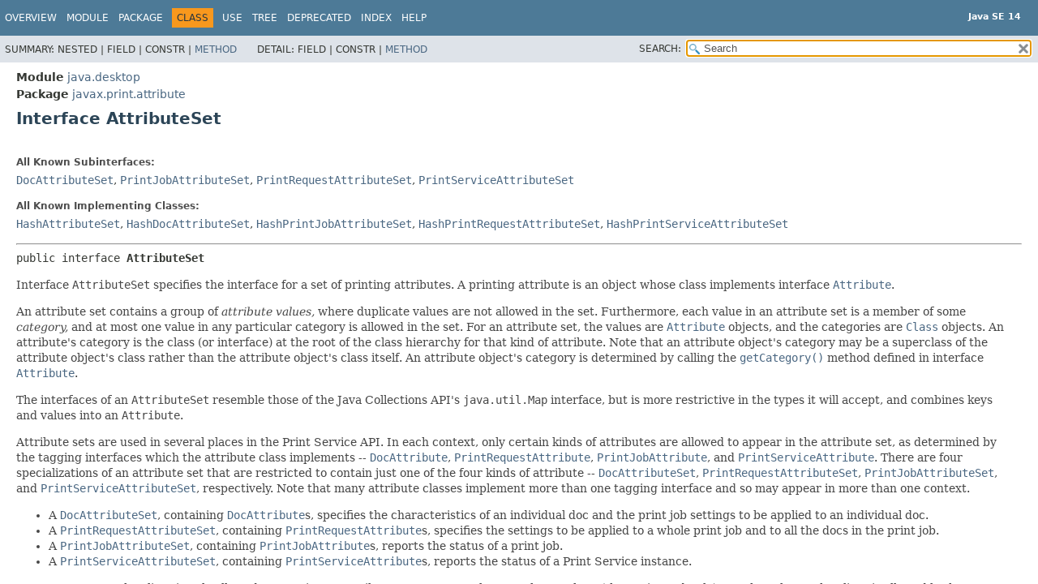

--- FILE ---
content_type: text/html
request_url: https://cr.openjdk.org/~iris/se/14/latestSpec/api/java.desktop/javax/print/attribute/AttributeSet.html
body_size: 6079
content:
<!DOCTYPE HTML>
<!-- NewPage -->
<html lang="en">
<head>
<!-- Generated by javadoc -->
<title>AttributeSet (Java SE 14 [build 36])</title>
<meta http-equiv="Content-Type" content="text/html; charset=UTF-8">
<meta name="description" content="declaration: module: java.desktop, package: javax.print.attribute, interface: AttributeSet">
<meta name="generator" content="javadoc/ClassWriterImpl">
<meta name="keywords" content="javax.print.attribute.AttributeSet interface">
<meta name="keywords" content="get()">
<meta name="keywords" content="add()">
<meta name="keywords" content="remove()">
<meta name="keywords" content="containsKey()">
<meta name="keywords" content="containsValue()">
<meta name="keywords" content="addAll()">
<meta name="keywords" content="size()">
<meta name="keywords" content="toArray()">
<meta name="keywords" content="clear()">
<meta name="keywords" content="isEmpty()">
<meta name="keywords" content="equals()">
<meta name="keywords" content="hashCode()">
<link rel="stylesheet" type="text/css" href="../../../../stylesheet.css" title="Style">
<link rel="stylesheet" type="text/css" href="../../../../script-dir/jquery-ui.css" title="Style">
<script type="text/javascript" src="../../../../script.js"></script>
<script type="text/javascript" src="../../../../script-dir/jszip/dist/jszip.min.js"></script>
<script type="text/javascript" src="../../../../script-dir/jszip-utils/dist/jszip-utils.min.js"></script>
<!--[if IE]>
<script type="text/javascript" src="../../../../script-dir/jszip-utils/dist/jszip-utils-ie.min.js"></script>
<![endif]-->
<script type="text/javascript" src="../../../../script-dir/jquery-3.4.1.js"></script>
<script type="text/javascript" src="../../../../script-dir/jquery-ui.js"></script>
</head>
<body class="class-declaration">
<script type="text/javascript">var data = {"i0":6,"i1":6,"i2":6,"i3":6,"i4":6,"i5":6,"i6":6,"i7":6,"i8":6,"i9":6,"i10":6,"i11":6,"i12":6};
var tabs = {65535:["t0","All Methods"],2:["t2","Instance Methods"],4:["t3","Abstract Methods"]};
var altColor = "altColor";
var rowColor = "rowColor";
var tableTab = "tableTab";
var activeTableTab = "activeTableTab";
var pathtoroot = "../../../../";
loadScripts(document, 'script');</script>
<noscript>
<div>JavaScript is disabled on your browser.</div>
</noscript>
<div class="flexBox">
<header role="banner" class="flexHeader">
<nav role="navigation">
<!-- ========= START OF TOP NAVBAR ======= -->
<div class="topNav"><a id="navbar.top">
<!--   -->
</a>
<div class="skipNav"><a href="#skip.navbar.top" title="Skip navigation links">Skip navigation links</a></div>
<a id="navbar.top.firstrow">
<!--   -->
</a>
<ul class="navList" title="Navigation">
<li><a href="../../../../index.html">Overview</a></li>
<li><a href="../../../module-summary.html">Module</a></li>
<li><a href="package-summary.html">Package</a></li>
<li class="navBarCell1Rev">Class</li>
<li><a href="class-use/AttributeSet.html">Use</a></li>
<li><a href="package-tree.html">Tree</a></li>
<li><a href="../../../../deprecated-list.html">Deprecated</a></li>
<li><a href="../../../../index-files/index-1.html">Index</a></li>
<li><a href="../../../../help-doc.html">Help</a></li>
</ul>
<div class="aboutLanguage"><div style="margin-top: 13px;"><strong>Java SE 14</strong></div></div>
</div>
<div class="subNav">
<div>
<ul class="subNavList">
<li>Summary:&nbsp;</li>
<li>Nested&nbsp;|&nbsp;</li>
<li>Field&nbsp;|&nbsp;</li>
<li>Constr&nbsp;|&nbsp;</li>
<li><a href="#method.summary">Method</a></li>
</ul>
<ul class="subNavList">
<li>Detail:&nbsp;</li>
<li>Field&nbsp;|&nbsp;</li>
<li>Constr&nbsp;|&nbsp;</li>
<li><a href="#method.detail">Method</a></li>
</ul>
</div>
<div class="navListSearch"><label for="search">SEARCH:</label>
<input type="text" id="search" value="search" disabled="disabled">
<input type="reset" id="reset" value="reset" disabled="disabled">
</div>
</div>
<!-- ========= END OF TOP NAVBAR ========= -->
<div class="skipNav"><a id="skip.navbar.top">
<!--   -->
</a></div>
</nav>
</header>
<div class="flexContent">
<main role="main">
<!-- ======== START OF CLASS DATA ======== -->
<div class="header">
<div class="subTitle"><span class="moduleLabelInType">Module</span>&nbsp;<a href="../../../module-summary.html">java.desktop</a></div>
<div class="subTitle"><span class="packageLabelInType">Package</span>&nbsp;<a href="package-summary.html">javax.print.attribute</a></div>
<h1 title="Interface AttributeSet" class="title">Interface AttributeSet</h1>
</div>
<div class="contentContainer">
<section class="description">
<dl>
<dt>All Known Subinterfaces:</dt>
<dd><code><a href="DocAttributeSet.html" title="interface in javax.print.attribute">DocAttributeSet</a></code>, <code><a href="PrintJobAttributeSet.html" title="interface in javax.print.attribute">PrintJobAttributeSet</a></code>, <code><a href="PrintRequestAttributeSet.html" title="interface in javax.print.attribute">PrintRequestAttributeSet</a></code>, <code><a href="PrintServiceAttributeSet.html" title="interface in javax.print.attribute">PrintServiceAttributeSet</a></code></dd>
</dl>
<dl>
<dt>All Known Implementing Classes:</dt>
<dd><code><a href="HashAttributeSet.html" title="class in javax.print.attribute">HashAttributeSet</a></code>, <code><a href="HashDocAttributeSet.html" title="class in javax.print.attribute">HashDocAttributeSet</a></code>, <code><a href="HashPrintJobAttributeSet.html" title="class in javax.print.attribute">HashPrintJobAttributeSet</a></code>, <code><a href="HashPrintRequestAttributeSet.html" title="class in javax.print.attribute">HashPrintRequestAttributeSet</a></code>, <code><a href="HashPrintServiceAttributeSet.html" title="class in javax.print.attribute">HashPrintServiceAttributeSet</a></code></dd>
</dl>
<hr>
<pre>public interface <span class="typeNameLabel">AttributeSet</span></pre>
<div class="block">Interface <code>AttributeSet</code> specifies the interface for a set of printing
 attributes. A printing attribute is an object whose class implements
 interface <a href="Attribute.html" title="interface in javax.print.attribute"><code>Attribute</code></a>.
 <p>
 An attribute set contains a group of <i>attribute values,</i> where duplicate
 values are not allowed in the set. Furthermore, each value in an attribute
 set is a member of some <i>category,</i> and at most one value in any
 particular category is allowed in the set. For an attribute set, the values
 are <a href="Attribute.html" title="interface in javax.print.attribute"><code>Attribute</code></a> objects, and the categories are
 <a href="../../../../java.base/java/lang/Class.html" title="class in java.lang"><code>Class</code></a> objects. An attribute's category is the class (or
 interface) at the root of the class hierarchy for that kind of attribute.
 Note that an attribute object's category may be a superclass of the attribute
 object's class rather than the attribute object's class itself. An attribute
 object's category is determined by calling the
 <a href="Attribute.html#getCategory()"><code>getCategory()</code></a> method defined in interface
 <a href="Attribute.html" title="interface in javax.print.attribute"><code>Attribute</code></a>.
 <p>
 The interfaces of an <code>AttributeSet</code> resemble those of the Java
 Collections API's <code>java.util.Map</code> interface, but is more restrictive in
 the types it will accept, and combines keys and values into an
 <code>Attribute</code>.
 <p>
 Attribute sets are used in several places in the Print Service API. In each
 context, only certain kinds of attributes are allowed to appear in the
 attribute set, as determined by the tagging interfaces which the attribute
 class implements -- <a href="DocAttribute.html" title="interface in javax.print.attribute"><code>DocAttribute</code></a>,
 <a href="PrintRequestAttribute.html" title="interface in javax.print.attribute"><code>PrintRequestAttribute</code></a>,
 <a href="PrintJobAttribute.html" title="interface in javax.print.attribute"><code>PrintJobAttribute</code></a>, and
 <a href="PrintServiceAttribute.html" title="interface in javax.print.attribute"><code>PrintServiceAttribute</code></a>.
 There are four specializations of an attribute set that are restricted to
 contain just one of the four kinds of attribute --
 <a href="DocAttributeSet.html" title="interface in javax.print.attribute"><code>DocAttributeSet</code></a>,
 <a href="PrintRequestAttributeSet.html" title="interface in javax.print.attribute"><code>PrintRequestAttributeSet</code></a>,
 <a href="PrintJobAttributeSet.html" title="interface in javax.print.attribute"><code>PrintJobAttributeSet</code></a>, and
 <a href="PrintServiceAttributeSet.html" title="interface in javax.print.attribute"><code>PrintServiceAttributeSet</code></a>, respectively. Note
 that many attribute classes implement more than one tagging interface and so
 may appear in more than one context.
 <ul>
   <li>A <a href="DocAttributeSet.html" title="interface in javax.print.attribute"><code>DocAttributeSet</code></a>, containing
   <a href="DocAttribute.html" title="interface in javax.print.attribute"><code>DocAttribute</code></a>s, specifies the characteristics of an
   individual doc and the print job settings to be applied to an individual
   doc.
   <li>A <a href="PrintRequestAttributeSet.html" title="interface in javax.print.attribute"><code>PrintRequestAttributeSet</code></a>, containing
   <a href="PrintRequestAttribute.html" title="interface in javax.print.attribute"><code>PrintRequestAttribute</code></a>s, specifies the
   settings to be applied to a whole print job and to all the docs in the
   print job.
   <li>A <a href="PrintJobAttributeSet.html" title="interface in javax.print.attribute"><code>PrintJobAttributeSet</code></a>, containing
   <a href="PrintJobAttribute.html" title="interface in javax.print.attribute"><code>PrintJobAttribute</code></a>s, reports the status of a print
   job.
   <li>A <a href="PrintServiceAttributeSet.html" title="interface in javax.print.attribute"><code>PrintServiceAttributeSet</code></a>, containing
   <a href="PrintServiceAttribute.html" title="interface in javax.print.attribute"><code>PrintServiceAttribute</code></a>s, reports the status of
   a Print Service instance.
 </ul>
 In some contexts, the client is only allowed to examine an attribute set's
 contents but not change them (the set is read-only). In other places, the
 client is allowed both to examine and to change an attribute set's contents
 (the set is read-write). For a read-only attribute set, calling a mutating
 operation throws an <code>UnmodifiableSetException</code>.
 <p>
 The Print Service API provides one implementation of interface
 <code>AttributeSet</code>, class <a href="HashAttributeSet.html" title="class in javax.print.attribute"><code>HashAttributeSet</code></a>. A
 client can use class <a href="HashAttributeSet.html" title="class in javax.print.attribute"><code>HashAttributeSet</code></a> or provide its
 own implementation of interface <code>AttributeSet</code>. The Print Service API
 also provides implementations of interface <code>AttributeSet</code>'s
 subinterfaces -- classes
 <a href="HashDocAttributeSet.html" title="class in javax.print.attribute"><code>HashDocAttributeSet</code></a>,
 <a href="HashPrintRequestAttributeSet.html" title="class in javax.print.attribute"><code>HashPrintRequestAttributeSet</code></a>,
 <a href="HashPrintJobAttributeSet.html" title="class in javax.print.attribute"><code>HashPrintJobAttributeSet</code></a>, and
 <a href="HashPrintServiceAttributeSet.html" title="class in javax.print.attribute"><code>HashPrintServiceAttributeSet</code></a>.</div>
</section>
<section class="summary">
<ul class="blockList">
<!-- ========== METHOD SUMMARY =========== -->
<li class="blockList">
<section class="methodSummary"><a id="method.summary">
<!--   -->
</a>
<h2>Method Summary</h2>
<div class="memberSummary">
<div role="tablist" aria-orientation="horizontal"><button role="tab" aria-selected="true" aria-controls="memberSummary_tabpanel" tabindex="0" onkeydown="switchTab(event)" id="t0" class="activeTableTab">All Methods</button><button role="tab" aria-selected="false" aria-controls="memberSummary_tabpanel" tabindex="-1" onkeydown="switchTab(event)" id="t2" class="tableTab" onclick="show(2);">Instance Methods</button><button role="tab" aria-selected="false" aria-controls="memberSummary_tabpanel" tabindex="-1" onkeydown="switchTab(event)" id="t3" class="tableTab" onclick="show(4);">Abstract Methods</button></div>
<div id="memberSummary_tabpanel" role="tabpanel">
<table aria-labelledby="t0">
<thead>
<tr>
<th class="colFirst" scope="col">Modifier and Type</th>
<th class="colSecond" scope="col">Method</th>
<th class="colLast" scope="col">Description</th>
</tr>
</thead>
<tbody>
<tr class="altColor" id="i0">
<td class="colFirst"><code>boolean</code></td>
<th class="colSecond" scope="row"><code><span class="memberNameLink"><a href="#add(javax.print.attribute.Attribute)">add</a></span>&#8203;(<a href="Attribute.html" title="interface in javax.print.attribute">Attribute</a>&nbsp;attribute)</code></th>
<td class="colLast">
<div class="block">Adds the specified attribute to this attribute set if it is not already
 present, first removing any existing value in the same attribute category
 as the specified attribute value.</div>
</td>
</tr>
<tr class="rowColor" id="i1">
<td class="colFirst"><code>boolean</code></td>
<th class="colSecond" scope="row"><code><span class="memberNameLink"><a href="#addAll(javax.print.attribute.AttributeSet)">addAll</a></span>&#8203;(<a href="AttributeSet.html" title="interface in javax.print.attribute">AttributeSet</a>&nbsp;attributes)</code></th>
<td class="colLast">
<div class="block">Adds all of the elements in the specified set to this attribute.</div>
</td>
</tr>
<tr class="altColor" id="i2">
<td class="colFirst"><code>void</code></td>
<th class="colSecond" scope="row"><code><span class="memberNameLink"><a href="#clear()">clear</a></span>()</code></th>
<td class="colLast">
<div class="block">Removes all attributes from this attribute set.</div>
</td>
</tr>
<tr class="rowColor" id="i3">
<td class="colFirst"><code>boolean</code></td>
<th class="colSecond" scope="row"><code><span class="memberNameLink"><a href="#containsKey(java.lang.Class)">containsKey</a></span>&#8203;(<a href="../../../../java.base/java/lang/Class.html" title="class in java.lang">Class</a>&lt;?&gt;&nbsp;category)</code></th>
<td class="colLast">
<div class="block">Returns <code>true</code> if this attribute set contains an attribute for the
 specified category.</div>
</td>
</tr>
<tr class="altColor" id="i4">
<td class="colFirst"><code>boolean</code></td>
<th class="colSecond" scope="row"><code><span class="memberNameLink"><a href="#containsValue(javax.print.attribute.Attribute)">containsValue</a></span>&#8203;(<a href="Attribute.html" title="interface in javax.print.attribute">Attribute</a>&nbsp;attribute)</code></th>
<td class="colLast">
<div class="block">Returns <code>true</code> if this attribute set contains the given attribute
 value.</div>
</td>
</tr>
<tr class="rowColor" id="i5">
<td class="colFirst"><code>boolean</code></td>
<th class="colSecond" scope="row"><code><span class="memberNameLink"><a href="#equals(java.lang.Object)">equals</a></span>&#8203;(<a href="../../../../java.base/java/lang/Object.html" title="class in java.lang">Object</a>&nbsp;object)</code></th>
<td class="colLast">
<div class="block">Compares the specified object with this attribute set for equality.</div>
</td>
</tr>
<tr class="altColor" id="i6">
<td class="colFirst"><code><a href="Attribute.html" title="interface in javax.print.attribute">Attribute</a></code></td>
<th class="colSecond" scope="row"><code><span class="memberNameLink"><a href="#get(java.lang.Class)">get</a></span>&#8203;(<a href="../../../../java.base/java/lang/Class.html" title="class in java.lang">Class</a>&lt;?&gt;&nbsp;category)</code></th>
<td class="colLast">
<div class="block">Returns the attribute value which this attribute set contains in the
 given attribute category.</div>
</td>
</tr>
<tr class="rowColor" id="i7">
<td class="colFirst"><code>int</code></td>
<th class="colSecond" scope="row"><code><span class="memberNameLink"><a href="#hashCode()">hashCode</a></span>()</code></th>
<td class="colLast">
<div class="block">Returns the hash code value for this attribute set.</div>
</td>
</tr>
<tr class="altColor" id="i8">
<td class="colFirst"><code>boolean</code></td>
<th class="colSecond" scope="row"><code><span class="memberNameLink"><a href="#isEmpty()">isEmpty</a></span>()</code></th>
<td class="colLast">
<div class="block">Returns <code>true</code> if this attribute set contains no attributes.</div>
</td>
</tr>
<tr class="rowColor" id="i9">
<td class="colFirst"><code>boolean</code></td>
<th class="colSecond" scope="row"><code><span class="memberNameLink"><a href="#remove(java.lang.Class)">remove</a></span>&#8203;(<a href="../../../../java.base/java/lang/Class.html" title="class in java.lang">Class</a>&lt;?&gt;&nbsp;category)</code></th>
<td class="colLast">
<div class="block">Removes any attribute for this category from this attribute set if
 present.</div>
</td>
</tr>
<tr class="altColor" id="i10">
<td class="colFirst"><code>boolean</code></td>
<th class="colSecond" scope="row"><code><span class="memberNameLink"><a href="#remove(javax.print.attribute.Attribute)">remove</a></span>&#8203;(<a href="Attribute.html" title="interface in javax.print.attribute">Attribute</a>&nbsp;attribute)</code></th>
<td class="colLast">
<div class="block">Removes the specified attribute from this attribute set if present.</div>
</td>
</tr>
<tr class="rowColor" id="i11">
<td class="colFirst"><code>int</code></td>
<th class="colSecond" scope="row"><code><span class="memberNameLink"><a href="#size()">size</a></span>()</code></th>
<td class="colLast">
<div class="block">Returns the number of attributes in this attribute set.</div>
</td>
</tr>
<tr class="altColor" id="i12">
<td class="colFirst"><code><a href="Attribute.html" title="interface in javax.print.attribute">Attribute</a>[]</code></td>
<th class="colSecond" scope="row"><code><span class="memberNameLink"><a href="#toArray()">toArray</a></span>()</code></th>
<td class="colLast">
<div class="block">Returns an array of the attributes contained in this set.</div>
</td>
</tr>
</tbody>
</table>
</div>
</div>
</section>
</li>
</ul>
</section>
<section class="details">
<ul class="blockList">
<!-- ============ METHOD DETAIL ========== -->
<li class="blockList">
<section class="methodDetails"><a id="method.detail">
<!--   -->
</a>
<h2>Method Details</h2>
<ul class="blockList">
<li class="blockList">
<section class="detail">
<h3><a id="get(java.lang.Class)">get</a></h3>
<div class="memberSignature"><span class="returnType"><a href="Attribute.html" title="interface in javax.print.attribute">Attribute</a></span>&nbsp;<span class="memberName">get</span>&#8203;(<span class="arguments"><a href="../../../../java.base/java/lang/Class.html" title="class in java.lang">Class</a>&lt;?&gt;&nbsp;category)</span></div>
<div class="block">Returns the attribute value which this attribute set contains in the
 given attribute category. Returns <code>null</code> if this attribute set does
 not contain any attribute value in the given attribute category.</div>
<dl>
<dt><span class="paramLabel">Parameters:</span></dt>
<dd><code>category</code> - attribute category whose associated attribute value is
         to be returned. It must be a <a href="../../../../java.base/java/lang/Class.html" title="class in java.lang"><code>Class</code></a> that implements
         interface <a href="Attribute.html" title="interface in javax.print.attribute"><code>Attribute</code></a>.</dd>
<dt><span class="returnLabel">Returns:</span></dt>
<dd>the attribute value in the given attribute category contained in
         this attribute set, or <code>null</code> if this attribute set does
         not contain any attribute value in the given attribute category</dd>
<dt><span class="throwsLabel">Throws:</span></dt>
<dd><code><a href="../../../../java.base/java/lang/NullPointerException.html" title="class in java.lang">NullPointerException</a></code> - if the <code>category</code> is <code>null</code></dd>
<dd><code><a href="../../../../java.base/java/lang/ClassCastException.html" title="class in java.lang">ClassCastException</a></code> - if the <code>category</code> is not a
         <a href="../../../../java.base/java/lang/Class.html" title="class in java.lang"><code>Class</code></a> that implements interface
         <a href="Attribute.html" title="interface in javax.print.attribute"><code>Attribute</code></a></dd>
</dl>
</section>
</li>
<li class="blockList">
<section class="detail">
<h3><a id="add(javax.print.attribute.Attribute)">add</a></h3>
<div class="memberSignature"><span class="returnType">boolean</span>&nbsp;<span class="memberName">add</span>&#8203;(<span class="arguments"><a href="Attribute.html" title="interface in javax.print.attribute">Attribute</a>&nbsp;attribute)</span></div>
<div class="block">Adds the specified attribute to this attribute set if it is not already
 present, first removing any existing value in the same attribute category
 as the specified attribute value.</div>
<dl>
<dt><span class="paramLabel">Parameters:</span></dt>
<dd><code>attribute</code> - attribute value to be added to this attribute set</dd>
<dt><span class="returnLabel">Returns:</span></dt>
<dd><code>true</code> if this attribute set changed as a result of the
         call, i.e., the given attribute value was not already a member of
         this attribute set</dd>
<dt><span class="throwsLabel">Throws:</span></dt>
<dd><code><a href="../../../../java.base/java/lang/NullPointerException.html" title="class in java.lang">NullPointerException</a></code> - if the <code>attribute</code> is <code>null</code></dd>
<dd><code><a href="UnmodifiableSetException.html" title="class in javax.print.attribute">UnmodifiableSetException</a></code> - if this attribute set does not support
         the <code>add()</code> operation</dd>
</dl>
</section>
</li>
<li class="blockList">
<section class="detail">
<h3><a id="remove(java.lang.Class)">remove</a></h3>
<div class="memberSignature"><span class="returnType">boolean</span>&nbsp;<span class="memberName">remove</span>&#8203;(<span class="arguments"><a href="../../../../java.base/java/lang/Class.html" title="class in java.lang">Class</a>&lt;?&gt;&nbsp;category)</span></div>
<div class="block">Removes any attribute for this category from this attribute set if
 present. If <code>category</code> is <code>null</code>, then <code>remove()</code> does
 nothing and returns <code>false</code>.</div>
<dl>
<dt><span class="paramLabel">Parameters:</span></dt>
<dd><code>category</code> - attribute category to be removed from this attribute set</dd>
<dt><span class="returnLabel">Returns:</span></dt>
<dd><code>true</code> if this attribute set changed as a result of the
         call, i.e., the given attribute value had been a member of this
         attribute set</dd>
<dt><span class="throwsLabel">Throws:</span></dt>
<dd><code><a href="UnmodifiableSetException.html" title="class in javax.print.attribute">UnmodifiableSetException</a></code> - if this attribute set does not support
         the <code>remove()</code> operation</dd>
</dl>
</section>
</li>
<li class="blockList">
<section class="detail">
<h3><a id="remove(javax.print.attribute.Attribute)">remove</a></h3>
<div class="memberSignature"><span class="returnType">boolean</span>&nbsp;<span class="memberName">remove</span>&#8203;(<span class="arguments"><a href="Attribute.html" title="interface in javax.print.attribute">Attribute</a>&nbsp;attribute)</span></div>
<div class="block">Removes the specified attribute from this attribute set if present. If
 <code>attribute</code> is <code>null</code>, then <code>remove()</code> does nothing and
 returns <code>false</code>.</div>
<dl>
<dt><span class="paramLabel">Parameters:</span></dt>
<dd><code>attribute</code> - attribute value to be removed from this attribute set</dd>
<dt><span class="returnLabel">Returns:</span></dt>
<dd><code>true</code> if this attribute set changed as a result of the
         call, i.e., the given attribute value had been a member of this
         attribute set</dd>
<dt><span class="throwsLabel">Throws:</span></dt>
<dd><code><a href="UnmodifiableSetException.html" title="class in javax.print.attribute">UnmodifiableSetException</a></code> - if this attribute set does not support
         the <code>remove()</code> operation</dd>
</dl>
</section>
</li>
<li class="blockList">
<section class="detail">
<h3><a id="containsKey(java.lang.Class)">containsKey</a></h3>
<div class="memberSignature"><span class="returnType">boolean</span>&nbsp;<span class="memberName">containsKey</span>&#8203;(<span class="arguments"><a href="../../../../java.base/java/lang/Class.html" title="class in java.lang">Class</a>&lt;?&gt;&nbsp;category)</span></div>
<div class="block">Returns <code>true</code> if this attribute set contains an attribute for the
 specified category.</div>
<dl>
<dt><span class="paramLabel">Parameters:</span></dt>
<dd><code>category</code> - whose presence in this attribute set is to be tested</dd>
<dt><span class="returnLabel">Returns:</span></dt>
<dd><code>true</code> if this attribute set contains an attribute value
         for the specified category</dd>
</dl>
</section>
</li>
<li class="blockList">
<section class="detail">
<h3><a id="containsValue(javax.print.attribute.Attribute)">containsValue</a></h3>
<div class="memberSignature"><span class="returnType">boolean</span>&nbsp;<span class="memberName">containsValue</span>&#8203;(<span class="arguments"><a href="Attribute.html" title="interface in javax.print.attribute">Attribute</a>&nbsp;attribute)</span></div>
<div class="block">Returns <code>true</code> if this attribute set contains the given attribute
 value.</div>
<dl>
<dt><span class="paramLabel">Parameters:</span></dt>
<dd><code>attribute</code> - attribute value whose presence in this attribute set is
         to be tested</dd>
<dt><span class="returnLabel">Returns:</span></dt>
<dd><code>true</code> if this attribute set contains the given attribute
         value</dd>
</dl>
</section>
</li>
<li class="blockList">
<section class="detail">
<h3><a id="addAll(javax.print.attribute.AttributeSet)">addAll</a></h3>
<div class="memberSignature"><span class="returnType">boolean</span>&nbsp;<span class="memberName">addAll</span>&#8203;(<span class="arguments"><a href="AttributeSet.html" title="interface in javax.print.attribute">AttributeSet</a>&nbsp;attributes)</span></div>
<div class="block">Adds all of the elements in the specified set to this attribute. The
 outcome is the same as if the = <a href="#add(javax.print.attribute.Attribute)"><code>add(Attribute)</code></a>
 operation had been applied to this attribute set successively with each
 element from the specified set. The behavior of the
 <code>addAll(AttributeSet)</code> operation is unspecified if the specified
 set is modified while the operation is in progress.
 <p>
 If the <code>addAll(AttributeSet)</code> operation throws an exception, the
 effect on this attribute set's state is implementation dependent;
 elements from the specified set before the point of the exception may or
 may not have been added to this attribute set.</div>
<dl>
<dt><span class="paramLabel">Parameters:</span></dt>
<dd><code>attributes</code> - whose elements are to be added to this attribute set</dd>
<dt><span class="returnLabel">Returns:</span></dt>
<dd><code>true</code> if this attribute set changed as a result of the
         call</dd>
<dt><span class="throwsLabel">Throws:</span></dt>
<dd><code><a href="UnmodifiableSetException.html" title="class in javax.print.attribute">UnmodifiableSetException</a></code> - if this attribute set does not support
         the <code>addAll(AttributeSet)</code> method</dd>
<dd><code><a href="../../../../java.base/java/lang/NullPointerException.html" title="class in java.lang">NullPointerException</a></code> - if some element in the specified set is
         <code>null</code></dd>
<dt><span class="seeLabel">See Also:</span></dt>
<dd><a href="#add(javax.print.attribute.Attribute)"><code>add(Attribute)</code></a></dd>
</dl>
</section>
</li>
<li class="blockList">
<section class="detail">
<h3><a id="size()">size</a></h3>
<div class="memberSignature"><span class="returnType">int</span>&nbsp;<span class="memberName">size</span>()</div>
<div class="block">Returns the number of attributes in this attribute set. If this attribute
 set contains more than <code>Integer.MAX_VALUE</code> elements, returns
 <code>Integer.MAX_VALUE</code>.</div>
<dl>
<dt><span class="returnLabel">Returns:</span></dt>
<dd>the number of attributes in this attribute set</dd>
</dl>
</section>
</li>
<li class="blockList">
<section class="detail">
<h3><a id="toArray()">toArray</a></h3>
<div class="memberSignature"><span class="returnType"><a href="Attribute.html" title="interface in javax.print.attribute">Attribute</a>[]</span>&nbsp;<span class="memberName">toArray</span>()</div>
<div class="block">Returns an array of the attributes contained in this set.</div>
<dl>
<dt><span class="returnLabel">Returns:</span></dt>
<dd>the <code>Attributes</code> contained in this set as an array, zero
         length if the <code>AttributeSet</code> is empty</dd>
</dl>
</section>
</li>
<li class="blockList">
<section class="detail">
<h3><a id="clear()">clear</a></h3>
<div class="memberSignature"><span class="returnType">void</span>&nbsp;<span class="memberName">clear</span>()</div>
<div class="block">Removes all attributes from this attribute set.</div>
<dl>
<dt><span class="throwsLabel">Throws:</span></dt>
<dd><code><a href="UnmodifiableSetException.html" title="class in javax.print.attribute">UnmodifiableSetException</a></code> - if this attribute set does not support
         the <code>clear()</code> operation</dd>
</dl>
</section>
</li>
<li class="blockList">
<section class="detail">
<h3><a id="isEmpty()">isEmpty</a></h3>
<div class="memberSignature"><span class="returnType">boolean</span>&nbsp;<span class="memberName">isEmpty</span>()</div>
<div class="block">Returns <code>true</code> if this attribute set contains no attributes.</div>
<dl>
<dt><span class="returnLabel">Returns:</span></dt>
<dd><code>true</code> if this attribute set contains no attributes</dd>
</dl>
</section>
</li>
<li class="blockList">
<section class="detail">
<h3><a id="equals(java.lang.Object)">equals</a></h3>
<div class="memberSignature"><span class="returnType">boolean</span>&nbsp;<span class="memberName">equals</span>&#8203;(<span class="arguments"><a href="../../../../java.base/java/lang/Object.html" title="class in java.lang">Object</a>&nbsp;object)</span></div>
<div class="block">Compares the specified object with this attribute set for equality.
 Returns <code>true</code> if the given object is also an attribute set and the
 two attribute sets contain the same attribute category-attribute value
 mappings. This ensures that the <code>equals()</code> method works properly
 across different implementations of the <code>AttributeSet</code> interface.</div>
<dl>
<dt><span class="overrideSpecifyLabel">Overrides:</span></dt>
<dd><code><a href="../../../../java.base/java/lang/Object.html#equals(java.lang.Object)">equals</a></code>&nbsp;in class&nbsp;<code><a href="../../../../java.base/java/lang/Object.html" title="class in java.lang">Object</a></code></dd>
<dt><span class="paramLabel">Parameters:</span></dt>
<dd><code>object</code> - to be compared for equality with this attribute set</dd>
<dt><span class="returnLabel">Returns:</span></dt>
<dd><code>true</code> if the specified object is equal to this attribute
         set</dd>
<dt><span class="seeLabel">See Also:</span></dt>
<dd><a href="../../../../java.base/java/lang/Object.html#hashCode()"><code>Object.hashCode()</code></a>, 
<a href="../../../../java.base/java/util/HashMap.html" title="class in java.util"><code>HashMap</code></a></dd>
</dl>
</section>
</li>
<li class="blockList">
<section class="detail">
<h3><a id="hashCode()">hashCode</a></h3>
<div class="memberSignature"><span class="returnType">int</span>&nbsp;<span class="memberName">hashCode</span>()</div>
<div class="block">Returns the hash code value for this attribute set. The hash code of an
 attribute set is defined to be the sum of the hash codes of each entry in
 the <code>AttributeSet</code>. This ensures that <code>t1.equals(t2)</code> implies
 that <code>t1.hashCode()==t2.hashCode()</code> for any two attribute sets
 <code>t1</code> and <code>t2</code>, as required by the general contract of
 <a href="../../../../java.base/java/lang/Object.html#hashCode()"><code>Object.hashCode()</code></a>.</div>
<dl>
<dt><span class="overrideSpecifyLabel">Overrides:</span></dt>
<dd><code><a href="../../../../java.base/java/lang/Object.html#hashCode()">hashCode</a></code>&nbsp;in class&nbsp;<code><a href="../../../../java.base/java/lang/Object.html" title="class in java.lang">Object</a></code></dd>
<dt><span class="returnLabel">Returns:</span></dt>
<dd>the hash code value for this attribute set</dd>
<dt><span class="seeLabel">See Also:</span></dt>
<dd><a href="../../../../java.base/java/lang/Object.html#equals(java.lang.Object)"><code>Object.equals(java.lang.Object)</code></a>, 
<a href="../../../../java.base/java/lang/System.html#identityHashCode(java.lang.Object)"><code>System.identityHashCode(java.lang.Object)</code></a></dd>
</dl>
</section>
</li>
</ul>
</section>
</li>
</ul>
</section>
</div>
<!-- ========= END OF CLASS DATA ========= -->
</main>
<footer role="contentinfo">
<nav role="navigation">
<!-- ======= START OF BOTTOM NAVBAR ====== -->
<div class="bottomNav"><a id="navbar.bottom">
<!--   -->
</a>
<div class="skipNav"><a href="#skip.navbar.bottom" title="Skip navigation links">Skip navigation links</a></div>
<a id="navbar.bottom.firstrow">
<!--   -->
</a>
<ul class="navList" title="Navigation">
<li><a href="../../../../index.html">Overview</a></li>
<li><a href="../../../module-summary.html">Module</a></li>
<li><a href="package-summary.html">Package</a></li>
<li class="navBarCell1Rev">Class</li>
<li><a href="class-use/AttributeSet.html">Use</a></li>
<li><a href="package-tree.html">Tree</a></li>
<li><a href="../../../../deprecated-list.html">Deprecated</a></li>
<li><a href="../../../../index-files/index-1.html">Index</a></li>
<li><a href="../../../../help-doc.html">Help</a></li>
</ul>
<div class="aboutLanguage"><div style="margin-top: 13px;"><strong>Java SE 14</strong></div></div>
</div>
<div class="subNav">
<div>
<ul class="subNavList">
<li>Summary:&nbsp;</li>
<li>Nested&nbsp;|&nbsp;</li>
<li>Field&nbsp;|&nbsp;</li>
<li>Constr&nbsp;|&nbsp;</li>
<li><a href="#method.summary">Method</a></li>
</ul>
<ul class="subNavList">
<li>Detail:&nbsp;</li>
<li>Field&nbsp;|&nbsp;</li>
<li>Constr&nbsp;|&nbsp;</li>
<li><a href="#method.detail">Method</a></li>
</ul>
</div>
</div>
<a id="skip.navbar.bottom">
<!--   -->
</a>
<!-- ======== END OF BOTTOM NAVBAR ======= -->
</nav>
<p class="legalCopy"><small><a href="https://bugreport.java.com/bugreport/">Report a bug or suggest an enhancement</a><br> For further API reference and developer documentation see the <a href="https://docs.oracle.com/pls/topic/lookup?ctx=javase14&amp;id=homepage" target="_blank">Java SE Documentation</a>, which contains more detailed, developer-targeted descriptions with conceptual overviews, definitions of terms, workarounds, and working code examples.<br> Java is a trademark or registered trademark of Oracle and/or its affiliates in the US and other countries.<br> <a href="../../../../../legal/copyright.html">Copyright</a> &copy; 1993, 2020, Oracle and/or its affiliates, 500 Oracle Parkway, Redwood Shores, CA 94065 USA.<br>All rights reserved. Use is subject to <a href="https://www.oracle.com/technetwork/java/javase/terms/license/java14speclicense.html">license terms</a> and the <a href="https://www.oracle.com/technetwork/java/redist-137594.html">documentation redistribution policy</a>.  <!-- Version 14-ea+36 --></small></p>
</footer>
</div>
</div>
</body>
</html>
